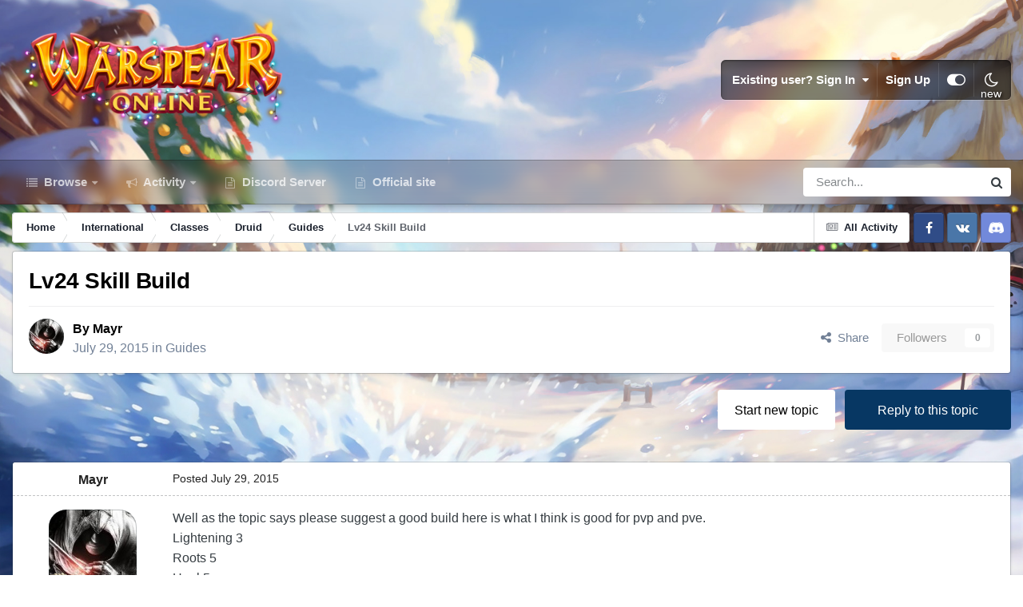

--- FILE ---
content_type: application/javascript; charset=utf8
request_url: https://forum.warspear-online.com/uploads/javascript_global/root_map.js?v=18139be4491768678448
body_size: 1327
content:
var ipsJavascriptMap={"core":{"global_core":"https://forum.warspear-online.com/uploads/javascript_core/global_global_core.js","front_core":"https://forum.warspear-online.com/uploads/javascript_core/front_front_core.js","front_streams":"https://forum.warspear-online.com/uploads/javascript_core/front_front_streams.js","front_statuses":"https://forum.warspear-online.com/uploads/javascript_core/front_front_statuses.js","front_profile":"https://forum.warspear-online.com/uploads/javascript_core/front_front_profile.js","front_search":"https://forum.warspear-online.com/uploads/javascript_core/front_front_search.js","front_system":"https://forum.warspear-online.com/uploads/javascript_core/front_front_system.js","front_widgets":"https://forum.warspear-online.com/uploads/javascript_core/front_front_widgets.js","front_messages":"https://forum.warspear-online.com/uploads/javascript_core/front_front_messages.js","front_modcp":"https://forum.warspear-online.com/uploads/javascript_core/front_front_modcp.js","front_ignore":"https://forum.warspear-online.com/uploads/javascript_core/front_front_ignore.js"},"forums":{"front_topic":"https://forum.warspear-online.com/uploads/javascript_forums/front_front_topic.js","front_forum":"https://forum.warspear-online.com/uploads/javascript_forums/front_front_forum.js"}};;